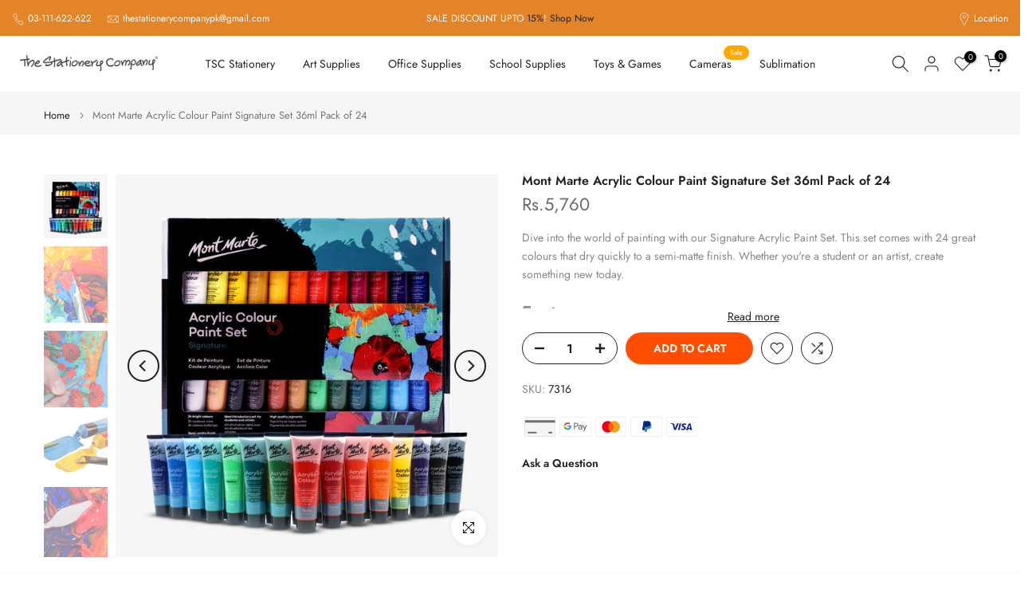

--- FILE ---
content_type: text/html; charset=utf-8
request_url: https://www.thestationerycompany.pk/?section_id=mini_cart
body_size: 3839
content:
<div id="shopify-section-mini_cart" class="shopify-section"><link href="//www.thestationerycompany.pk/cdn/shop/t/10/assets/button-style.css?v=14170491694111950561746342917" rel="stylesheet" type="text/css" media="all" />
<link href="//www.thestationerycompany.pk/cdn/shop/t/10/assets/custom-effect.css?v=95852894293946033061746342917" rel="stylesheet" media="print" onload="this.media='all'"><svg class="t4s-d-none">
<symbol id="icon-cart-remove" viewBox="0 0 24 24" stroke="currentColor" fill="none" stroke-linecap="round" stroke-linejoin="round">
  <polyline points="3 6 5 6 21 6"></polyline><path d="M19 6v14a2 2 0 0 1-2 2H7a2 2 0 0 1-2-2V6m3 0V4a2 2 0 0 1 2-2h4a2 2 0 0 1 2 2v2"></path><line x1="10" y1="11" x2="10" y2="17"></line><line x1="14" y1="11" x2="14" y2="17"></line>
</symbol>
<symbol id="icon-cart-edit" viewBox="0 0 24 24" stroke="currentColor" fill="none" stroke-linecap="round" stroke-linejoin="round">
  <path d="M11 4H4a2 2 0 0 0-2 2v14a2 2 0 0 0 2 2h14a2 2 0 0 0 2-2v-7"></path><path d="M18.5 2.5a2.121 2.121 0 0 1 3 3L12 15l-4 1 1-4 9.5-9.5z"></path>
</symbol>
<symbol id="icon-cart-tag" viewBox="0 0 448 512">
  <path d="M48 32H197.5C214.5 32 230.7 38.74 242.7 50.75L418.7 226.7C443.7 251.7 443.7 292.3 418.7 317.3L285.3 450.7C260.3 475.7 219.7 475.7 194.7 450.7L18.75 274.7C6.743 262.7 0 246.5 0 229.5V80C0 53.49 21.49 32 48 32L48 32zM112 176C129.7 176 144 161.7 144 144C144 126.3 129.7 112 112 112C94.33 112 80 126.3 80 144C80 161.7 94.33 176 112 176z"/>
</symbol>
<symbol id="icon-cart-spinner" viewBox="0 0 66 66">
  <circle class="t4s-path" fill="none" stroke-width="6" cx="33" cy="33" r="30"></circle>
</symbol>
<symbol id="icon-cart-check" viewBox="0 0 448 512">
  <path d="M443.3 100.7C449.6 106.9 449.6 117.1 443.3 123.3L171.3 395.3C165.1 401.6 154.9 401.6 148.7 395.3L4.686 251.3C-1.562 245.1-1.562 234.9 4.686 228.7C10.93 222.4 21.06 222.4 27.31 228.7L160 361.4L420.7 100.7C426.9 94.44 437.1 94.44 443.3 100.7H443.3z"/>
</symbol>
<symbol id="icon-cart-selected" viewBox="0 0 24 24">
<path d="M9 20l-7-7 3-3 4 4L19 4l3 3z"></path>
</symbol>
</svg><div class="t4s-drawer__header"><span>Shopping cart</span><button class="t4s-drawer__close" data-drawer-close aria-label="Close Cart"><svg class="t4s-iconsvg-close" role="presentation" viewBox="0 0 16 14"><path d="M15 0L1 14m14 0L1 0" stroke="currentColor" fill="none" fill-rule="evenodd"></path></svg></button></div><form action="/cart" method="post" novalidate class="t4s-drawer__wrap">
      <input type="hidden" data-cart-attr-rm name="attributes[collection_items_per_row]" value=""><input type="hidden" data-cart-discount name="discount" value=""><div class="t4s-drawer__main">
      <div data-t4s-scroll-me class="t4s-drawer__scroll t4s-current-scrollbar">
         <div class="t4s-cookie-message t4s-dn">Enable cookies to use the shopping cart</div><div data-cart-items class="t4s-mini_cart__items t4s_ratioadapt t4s-product"><style>
                  #t4s-mini_cart .t4s-drawer__bottom {
                      opacity: 0;
                      -webkit-transform: translateY(45px);
                      transform: translateY(45px);
                      -webkit-transition: opacity .25s cubic-bezier(.25,.46,.45,.94),-webkit-transform .25s cubic-bezier(.25,.46,.45,.94);
                      transition: opacity .25s cubic-bezier(.25,.46,.45,.94),transform .25s cubic-bezier(.25,.46,.45,.94),-webkit-transform .25s cubic-bezier(.25,.46,.45,.94);
                   }
               </style> 
               <div class="t4s-mini_cart__emty">
                  <svg id="icon-cart-emty" widht="50" height="50" xmlns="http://www.w3.org/2000/svg" viewBox="0 0 576 512"><path d="M263.4 103.4C269.7 97.18 279.8 97.18 286.1 103.4L320 137.4L353.9 103.4C360.2 97.18 370.3 97.18 376.6 103.4C382.8 109.7 382.8 119.8 376.6 126.1L342.6 160L376.6 193.9C382.8 200.2 382.8 210.3 376.6 216.6C370.3 222.8 360.2 222.8 353.9 216.6L320 182.6L286.1 216.6C279.8 222.8 269.7 222.8 263.4 216.6C257.2 210.3 257.2 200.2 263.4 193.9L297.4 160L263.4 126.1C257.2 119.8 257.2 109.7 263.4 103.4zM80 0C87.47 0 93.95 5.17 95.6 12.45L100 32H541.8C562.1 32 578.3 52.25 572.6 72.66L518.6 264.7C514.7 278.5 502.1 288 487.8 288H158.2L172.8 352H496C504.8 352 512 359.2 512 368C512 376.8 504.8 384 496 384H160C152.5 384 146.1 378.8 144.4 371.5L67.23 32H16C7.164 32 0 24.84 0 16C0 7.164 7.164 0 16 0H80zM107.3 64L150.1 256H487.8L541.8 64H107.3zM128 456C128 425.1 153.1 400 184 400C214.9 400 240 425.1 240 456C240 486.9 214.9 512 184 512C153.1 512 128 486.9 128 456zM184 480C197.3 480 208 469.3 208 456C208 442.7 197.3 432 184 432C170.7 432 160 442.7 160 456C160 469.3 170.7 480 184 480zM512 456C512 486.9 486.9 512 456 512C425.1 512 400 486.9 400 456C400 425.1 425.1 400 456 400C486.9 400 512 425.1 512 456zM456 432C442.7 432 432 442.7 432 456C432 469.3 442.7 480 456 480C469.3 480 480 469.3 480 456C480 442.7 469.3 432 456 432z"/></svg>
                  <p>Your cart is empty.</p><p class="t4s-return-to-shop"><a data-loading-bar class="t4s-btn-cart__emty t4s-btn t4s-btn-base t4s-btn-style-default t4s-btn-color-primary t4s-btn-effect-fade t4s-justify-content-center t4s-truncate" href="/collections/all">Return To Shop</a></p></div></div><div data-cart-tools class="t4s-when-cart-emty t4s-mini_cart__tool t4s-mini_cart__tool_icon t4s-text-center"><div data-tooltip="top" title="Add Order Note" data-cart-tool_action data-id="note" class="mini_cart_tool_btn is--note is--addNote ">
          <svg xmlns="http://www.w3.org/2000/svg" viewBox="0 0 32 32"><path d="M 16 3 C 14.742188 3 13.847656 3.890625 13.40625 5 L 6 5 L 6 28 L 26 28 L 26 5 L 18.59375 5 C 18.152344 3.890625 17.257813 3 16 3 Z M 16 5 C 16.554688 5 17 5.445313 17 6 L 17 7 L 20 7 L 20 9 L 12 9 L 12 7 L 15 7 L 15 6 C 15 5.445313 15.445313 5 16 5 Z M 8 7 L 10 7 L 10 11 L 22 11 L 22 7 L 24 7 L 24 26 L 8 26 Z"/></svg>
         </div>
         <div data-tooltip="top" title="Edit Order Note" data-cart-tool_action data-id="note" class="mini_cart_tool_btn is--note is--editNote t4s-d-none">
          <svg xmlns="http://www.w3.org/2000/svg" viewBox="0 0 32 32"><path d="M 16 2 C 14.74 2 13.850156 2.89 13.410156 4 L 5 4 L 5 29 L 27 29 L 27 4 L 18.589844 4 C 18.149844 2.89 17.26 2 16 2 z M 16 4 C 16.55 4 17 4.45 17 5 L 17 6 L 20 6 L 20 8 L 12 8 L 12 6 L 15 6 L 15 5 C 15 4.45 15.45 4 16 4 z M 7 6 L 10 6 L 10 10 L 22 10 L 22 6 L 25 6 L 25 27 L 7 27 L 7 6 z M 9 13 L 9 15 L 11 15 L 11 13 L 9 13 z M 13 13 L 13 15 L 23 15 L 23 13 L 13 13 z M 9 17 L 9 19 L 11 19 L 11 17 L 9 17 z M 13 17 L 13 19 L 23 19 L 23 17 L 13 17 z M 9 21 L 9 23 L 11 23 L 11 21 L 9 21 z M 13 21 L 13 23 L 23 23 L 23 21 L 13 21 z"/></svg>
        </div><div data-tooltip="top" title="Estimate" data-cart-tool_action data-id="rates" class="mini_cart_tool_btn is--rates"><svg xmlns="http://www.w3.org/2000/svg" viewBox="0 0 32 32"><path d="M 1 4 L 1 25 L 4.15625 25 C 4.601563 26.71875 6.148438 28 8 28 C 9.851563 28 11.398438 26.71875 11.84375 25 L 20.15625 25 C 20.601563 26.71875 22.148438 28 24 28 C 25.851563 28 27.398438 26.71875 27.84375 25 L 31 25 L 31 14.59375 L 30.71875 14.28125 L 24.71875 8.28125 L 24.40625 8 L 19 8 L 19 4 Z M 3 6 L 17 6 L 17 23 L 11.84375 23 C 11.398438 21.28125 9.851563 20 8 20 C 6.148438 20 4.601563 21.28125 4.15625 23 L 3 23 Z M 19 10 L 23.5625 10 L 29 15.4375 L 29 23 L 27.84375 23 C 27.398438 21.28125 25.851563 20 24 20 C 22.148438 20 20.601563 21.28125 20.15625 23 L 19 23 Z M 8 22 C 9.117188 22 10 22.882813 10 24 C 10 25.117188 9.117188 26 8 26 C 6.882813 26 6 25.117188 6 24 C 6 22.882813 6.882813 22 8 22 Z M 24 22 C 25.117188 22 26 22.882813 26 24 C 26 25.117188 25.117188 26 24 26 C 22.882813 26 22 25.117188 22 24 C 22 22.882813 22.882813 22 24 22 Z"/></svg></div><div data-tooltip="top" title="Add A Coupon" data-cart-tool_action data-id="discount" class="mini_cart_tool_btn is--discount"><svg xmlns="http://www.w3.org/2000/svg" viewBox="0 0 32 32"><path d="M 16 5 L 15.6875 5.28125 L 4.28125 16.8125 L 3.59375 17.5 L 4.28125 18.21875 L 13.78125 27.71875 L 14.5 28.40625 L 15.1875 27.71875 L 26.71875 16.3125 L 27 16 L 27 5 Z M 16.84375 7 L 25 7 L 25 15.15625 L 14.5 25.59375 L 6.40625 17.5 Z M 22 9 C 21.449219 9 21 9.449219 21 10 C 21 10.550781 21.449219 11 22 11 C 22.550781 11 23 10.550781 23 10 C 23 9.449219 22.550781 9 22 9 Z"/></svg></div></div><div class="t4s-when-cart-emty" data-cart-upsell-options='{ "baseurl":"/recommendations/products", "limit":5, "product_id":19041994, "section_id": "mini_cart_upsell" }'></div></div>
      </div>
      <div class="t4s-drawer__bottom">
         <div data-cart-discounts></div><div class="t4s-cart-total t4s-row t4s-gx-5 t4s-gy-0 t4s-align-items-center t4s-justify-content-between" >
                     <div class="t4s-col-auto"><strong>Subtotal:</strong></div>
                     <div data-cart-prices class="t4s-col-auto t4s-text-right"><div class="t4s-cart__totalPrice"><span class=money>Rs.0 PKR</span></div>
                     </div>
                  </div><p class="t4s-cart__tax" >Taxes and shipping calculated at checkout
</p><a  href="/cart" data-loading-bar class="t4s-btn__cart t4s-btn t4s-btn-base t4s-btn-style-default t4s-btn-color-custom2 t4s-btn-effect-default t4s-w-100 t4s-justify-content-center t4s-truncate">View cart </a><button  type="submit" data-loading-bar data-confirm="ck_lumise" name="checkout" class="t4s-btn__checkout t4s-btn t4s-btn-base t4s-btn-style-default t4s-btn-color-primary t4s-btn-effect-default t4s-w-100 t4s-justify-content-center t4s-truncate">Check Out </button>
<div class="t4s-cat__imgtrust"  style="display: flex;flex-wrap: wrap;gap: 10px;justify-content: center;"><img src="//www.thestationerycompany.pk/cdn/shopifycloud/storefront/assets/payment_icons/amazon-ec9fb491.svg" alt="amazon payments" height="30"  width="" loading="lazy" style="height:30px"><img src="//www.thestationerycompany.pk/cdn/shopifycloud/storefront/assets/payment_icons/master-54b5a7ce.svg" alt="master" height="30"  width="" loading="lazy" style="height:30px"><img src="//www.thestationerycompany.pk/cdn/shopifycloud/storefront/assets/payment_icons/paypal-a7c68b85.svg" alt="paypal" height="30"  width="" loading="lazy" style="height:30px"><img src="//www.thestationerycompany.pk/cdn/shopifycloud/storefront/assets/payment_icons/sofort-c4398423.svg" alt="sofort" height="30"  width="" loading="lazy" style="height:30px"><img src="//www.thestationerycompany.pk/cdn/shopifycloud/storefront/assets/payment_icons/visa-65d650f7.svg" alt="visa" height="30"  width="" loading="lazy" style="height:30px"></div>
                  </div>
   </form><div class="t4s-mini_cart-tool__content is--note t4s-pe-none">             
      <label for="CartSpecialInstructions" class="t4s-d-block"><span class="t4s-txt_add_note ">Add Order Note</span><span class="t4s-txt_edit_note t4s-d-none">Edit Order Note</span></label>
      <textarea name="note" data-opend-focus id="CartSpecialInstructions" placeholder="How can we help you?"></textarea>
      <p><button type="button" data-cart-tool_close class="t4s-mini_cart-tool__primary">Save</button></p>
      <p><button type="button" data-cart-tool_close class="t4s-mini_cart-tool__back">Cancel</button></p>
   </div><div class="t4s-mini_cart-tool__content is--rates t4s-pe-none">
      <div class="t4s-mini_cart-tool__wrap" data-estimate-shipping-wrap data-id="mini_cart">
        <span class="t4s-mini_cart-tool__text">Estimate shipping</span>
          <div class="t4s-field">
            <label for="ShippingCountry_mini_cart">Country</label>
            <select id="ShippingCountry_mini_cart" name="country" data-default="United States"><option value="Pakistan" data-provinces="[]">Pakistan</option></select>
          </div>
          <div class="t4s-field" id="ShippingProvinceContainer_mini_cart" style="display:none">
            <label for="ShippingProvince_mini_cart" id="address_province_label">Province</label>
            <select id="ShippingProvince_mini_cart" name="province" data-default=""></select>
          </div>  
          <div class="t4s-field">
            <label for="ShippingZip_mini_cart">Zip code</label>
            <input type="text" data-opend-focus id="ShippingZip_mini_cart" name="zip" value=""/>
          </div>
          <div class="t4s-field">
            <button data-action="estimate-shipping" type="button" class="t4s-get__rates t4s-mini_cart-tool__primary t4s-btn-loading__svg"> 
                 <span class="t4s-btn-atc_text">Estimate</span>
                 <div class="t4s-loading__spinner t4s-dn">
                     <svg  width="16" height="16" aria-hidden="true" focusable="false" role="presentation" class="t4s-svg__spinner" viewBox="0 0 66 66" xmlns="http://www.w3.org/2000/svg"><circle class="t4s-path" fill="none" stroke-width="6" cx="33" cy="33" r="30"></circle></svg>
                 </div>  
            </button>
          </div>
          <div class="t4s-field">
            <button type="button" data-cart-tool_close class="t4s-mini_cart-tool__back">Cancel</button>
          </div>
          <div data-response-rates class="t4s-response__rates"></div>
          <template data-lang-rates class="t4s-d-none">
           {
             "multiple_rates": "We found [number_of_rates] shipping rates available for [address], starting at [rate].",
             "one_rate": "We found one shipping rate available for [address].",
             "no_rates": "Sorry, we do not ship to this destination.",
             "rate_value": "[rate_title] at [rate]",
             "errors": "There are some errors:"
           }
          </template> 
      </div>
   </div><div class="t4s-mini_cart-tool__content is--discount t4s-pe-none">
     <div class="t4s-mini_cart-tool__wrap">
        <span class="t4s-mini_cart-tool__text">Add A Coupon</span>
        <p>Coupon code will work on checkout page</p>
        <div class="t4s-field">
          <input type="text" data-opend-focus data-name="discount" id="CartDiscountcode" value placeholder="Coupon code">
        </div>
        <div class="t4s-field">
          <button type="button" data-action="save-discountcode" data-cart-tool_close class="t4s-mini_cart-tool__primary">Save</button>
        </div>
        <div class="t4s-field">
          <button type="button" data-cart-tool_close class="t4s-mini_cart-tool__back">Cancel</button>
        </div>
     </div>
   </div></div>

--- FILE ---
content_type: text/html; charset=utf-8
request_url: https://www.thestationerycompany.pk/?section_id=search-hidden
body_size: 4109
content:
<div id="shopify-section-search-hidden" class="shopify-section"><div class="t4s-drawer__header">
    <span class="is--login" aria-hidden="false">Search Our Site</span>
    <button class="t4s-drawer__close" data-drawer-close aria-label="Close Search"><svg class="t4s-iconsvg-close" role="presentation" viewBox="0 0 16 14"><path d="M15 0L1 14m14 0L1 0" stroke="currentColor" fill="none" fill-rule="evenodd"></path></svg></button>
  </div>
  <form data-frm-search action="/search" method="get" class="t4s-mini-search__frm t4s-pr" role="search"><div data-cat-search class="t4s-mini-search__cat">
        <select data-name="product_type">
          <option value="*">All Categories</option><option value="Acrylic">Acrylic</option><option value="Acrylic Color">Acrylic Color</option><option value="Acrylic Ink">Acrylic Ink</option><option value="Acrylic Inks">Acrylic Inks</option><option value="Acrylic Jar">Acrylic Jar</option><option value="Acrylic Jars">Acrylic Jars</option><option value="Acrylic Kit">Acrylic Kit</option><option value="acrylic marker">acrylic marker</option><option value="Acrylic medium">Acrylic medium</option><option value="Acrylic Neon Glow Paint">Acrylic Neon Glow Paint</option><option value="Acrylic Pad">Acrylic Pad</option><option value="Acrylic Paint">Acrylic Paint</option><option value="Acrylic Paints">Acrylic Paints</option><option value="Acrylic tube">Acrylic tube</option><option value="Acrylics">Acrylics</option><option value="Acrylics Paint">Acrylics Paint</option><option value="Activity toy">Activity toy</option><option value="Air Dry">Air Dry</option><option value="air dry clay">air dry clay</option><option value="Air Pump">Air Pump</option><option value="Alcohol Ink">Alcohol Ink</option><option value="Alkyd Flow Medium">Alkyd Flow Medium</option><option value="Alphabet toys">Alphabet toys</option><option value="Animal Toy">Animal Toy</option><option value="Art & Craft Paint">Art & Craft Paint</option><option value="art accessories">art accessories</option><option value="Art Box">Art Box</option><option value="Art brushes">Art brushes</option><option value="Art Case">Art Case</option><option value="Art Eraser">Art Eraser</option><option value="Art Glue">Art Glue</option><option value="Art Ink">Art Ink</option><option value="art marker">art marker</option><option value="art pencil">art pencil</option><option value="Art pencils">Art pencils</option><option value="Art Set">Art Set</option><option value="art sheet">art sheet</option><option value="art stationery set">art stationery set</option><option value="Art Supplies">Art Supplies</option><option value="Artists Thinner">Artists Thinner</option><option value="Badge Holder">Badge Holder</option><option value="bag">bag</option><option value="Bags For Girls">Bags For Girls</option><option value="Ball Pen">Ball Pen</option><option value="Ball Point">Ball Point</option><option value="Ballpen">Ballpen</option><option value="Ballpoint Pen">Ballpoint Pen</option><option value="Barbie">Barbie</option><option value="Batteries">Batteries</option><option value="Binder Clip">Binder Clip</option><option value="Binder Clips">Binder Clips</option><option value="Blade">Blade</option><option value="Blade Tool">Blade Tool</option><option value="Blades">Blades</option><option value="Blaster">Blaster</option><option value="Blaster Gun">Blaster Gun</option><option value="Blender">Blender</option><option value="Blending Pencil">Blending Pencil</option><option value="blending set">blending set</option><option value="Blending Sticks">Blending Sticks</option><option value="Blending Stump">Blending Stump</option><option value="Blister Card">Blister Card</option><option value="Blocks">Blocks</option><option value="Board Game">Board Game</option><option value="Brief Case">Brief Case</option><option value="Brush">Brush</option><option value="Brush Box">Brush Box</option><option value="Brush Markers">Brush Markers</option><option value="Brush Pen">Brush Pen</option><option value="Brush Roll">Brush Roll</option><option value="Brush Set">Brush Set</option><option value="Brushes">Brushes</option><option value="Building Toy">Building Toy</option><option value="bullet journal">bullet journal</option><option value="Button Remote">Button Remote</option><option value="Calculator">Calculator</option><option value="Calligraphy">Calligraphy</option><option value="Calligraphy accessories">Calligraphy accessories</option><option value="Calligraphy Drawing Ink">Calligraphy Drawing Ink</option><option value="Calligraphy Ink">Calligraphy Ink</option><option value="Calligraphy Kit">Calligraphy Kit</option><option value="Calligraphy Marker">Calligraphy Marker</option><option value="calligraphy Nib">calligraphy Nib</option><option value="Calligraphy Nib Set">Calligraphy Nib Set</option><option value="Calligraphy Nibs Set">Calligraphy Nibs Set</option><option value="Calligraphy pad">Calligraphy pad</option><option value="Calligraphy Pen">Calligraphy Pen</option><option value="Calligraphy Set">Calligraphy Set</option><option value="Camera">Camera</option><option value="canvas">canvas</option><option value="Canvas Pad">Canvas Pad</option><option value="canvas painting">canvas painting</option><option value="Canvas Roll">Canvas Roll</option><option value="Canvas Sheet">Canvas Sheet</option><option value="Car Toy">Car Toy</option><option value="Card Holder">Card Holder</option><option value="Card reader">Card reader</option><option value="Carry Box">Carry Box</option><option value="Cars toy">Cars toy</option><option value="Ceramic Paint">Ceramic Paint</option><option value="CHALK WHITE">CHALK WHITE</option><option value="Charcoal">Charcoal</option><option value="Charcoal Chalk">Charcoal Chalk</option><option value="Charcoal Graphite">Charcoal Graphite</option><option value="Charcoal Pencil">Charcoal Pencil</option><option value="Charcoal Pencil Kit">Charcoal Pencil Kit</option><option value="Charcoal Pencils">Charcoal Pencils</option><option value="charcoal Powder">charcoal Powder</option><option value="Charcoal Set">Charcoal Set</option><option value="Charcoal Sticks">Charcoal Sticks</option><option value="Checking Pencil">Checking Pencil</option><option value="Clay">Clay</option><option value="Clay Dough">Clay Dough</option><option value="Clay tool">Clay tool</option><option value="Clay Tools">Clay Tools</option><option value="Clings">Clings</option><option value="Clip Board">Clip Board</option><option value="clipboard">clipboard</option><option value="Color">Color</option><option value="Color Marker">Color Marker</option><option value="Color Mixing Palette">Color Mixing Palette</option><option value="Color Palette">Color Palette</option><option value="color pen">color pen</option><option value="color pencil">color pencil</option><option value="Colored Pencil">Colored Pencil</option><option value="Colour Marker">Colour Marker</option><option value="Colour Pencil">Colour Pencil</option><option value="Compass">Compass</option><option value="Compressed Charcoal">Compressed Charcoal</option><option value="Correction Fluid">Correction Fluid</option><option value="Correction Pen">Correction Pen</option><option value="Correction Tape">Correction Tape</option><option value="craft cutter">craft cutter</option><option value="Craft Dough">Craft Dough</option><option value="Craft Kit">Craft Kit</option><option value="Craft Knife">Craft Knife</option><option value="Craft Roller">Craft Roller</option><option value="Craft Sheet">Craft Sheet</option><option value="craft supplies">craft supplies</option><option value="Crayon">Crayon</option><option value="Crayons">Crayons</option><option value="cute ballpoint pen">cute ballpoint pen</option><option value="Cute Envelope">Cute Envelope</option><option value="Cute Envelops">Cute Envelops</option><option value="Cutter">Cutter</option><option value="Cutters & Knives">Cutters & Knives</option><option value="Cutting Machines">Cutting Machines</option><option value="Cutting Mat">Cutting Mat</option><option value="daily planner">daily planner</option><option value="Degree Pencil">Degree Pencil</option><option value="Desk Organizer">Desk Organizer</option><option value="Desk Organizers">Desk Organizers</option><option value="Desk Pen Stand">Desk Pen Stand</option><option value="detailing brush">detailing brush</option><option value="diary">diary</option><option value="Dip Pen Set">Dip Pen Set</option><option value="doll">doll</option><option value="Dolls">Dolls</option><option value="DOUGH SET">DOUGH SET</option><option value="Drawing Ballpoint Pen">Drawing Ballpoint Pen</option><option value="Drawing Board">Drawing Board</option><option value="Drawing Ink">Drawing Ink</option><option value="Drawing Kit">Drawing Kit</option><option value="Drawing Marker">Drawing Marker</option><option value="Drawing Pad">Drawing Pad</option><option value="Drawing Paper">Drawing Paper</option><option value="drawing pen">drawing pen</option><option value="Drawing Pencil">Drawing Pencil</option><option value="Drawing Set">Drawing Set</option><option value="drawing watercolor marker">drawing watercolor marker</option><option value="Dry Erase Marker">Dry Erase Marker</option><option value="Dual Marker">Dual Marker</option><option value="Easel">Easel</option><option value="Educational Toy">Educational Toy</option><option value="Educational Toys">Educational Toys</option><option value="ELECTRIC Car">ELECTRIC Car</option><option value="Electric Eraser">Electric Eraser</option><option value="Emboss Kit">Emboss Kit</option><option value="Enamel Pin">Enamel Pin</option><option value="Envelopes">Envelopes</option><option value="epoxy">epoxy</option><option value="Eraser">Eraser</option><option value="Eraser Pen">Eraser Pen</option><option value="Erasers">Erasers</option><option value="Erasers & Correction">Erasers & Correction</option><option value="Expanding File">Expanding File</option><option value="Fabric Marker">Fabric Marker</option><option value="fabric paint">fabric paint</option><option value="Fabric Paints">Fabric Paints</option><option value="Face paint">Face paint</option><option value="Fancy Pen">Fancy Pen</option><option value="Felt Pen">Felt Pen</option><option value="Fibertip Pen">Fibertip Pen</option><option value="File Bag">File Bag</option><option value="fineliner">fineliner</option><option value="Fineliner Color Pen">Fineliner Color Pen</option><option value="Fineliner Markers">Fineliner Markers</option><option value="Fineliner Pen">Fineliner Pen</option><option value="Fineliners">Fineliners</option><option value="Finger Wet">Finger Wet</option><option value="Finger Wetter">Finger Wetter</option><option value="fixative">fixative</option><option value="fixative Spray">fixative Spray</option><option value="Fixative Spray Bottles">Fixative Spray Bottles</option><option value="Flash lights">Flash lights</option><option value="Flat Brush">Flat Brush</option><option value="Flat Paint Brush">Flat Paint Brush</option><option value="Foil Paper">Foil Paper</option><option value="Fountain Pen">Fountain Pen</option><option value="Game Toy">Game Toy</option><option value="Gel Ball Pen">Gel Ball Pen</option><option value="Gel Pen">Gel Pen</option><option value="Gelly Roll Pen">Gelly Roll Pen</option><option value="Geometry Box">Geometry Box</option><option value="Geometry Set">Geometry Set</option><option value="Gesso">Gesso</option><option value="Gift Bag">Gift Bag</option><option value="Gimbal">Gimbal</option><option value="Glass Magnifier">Glass Magnifier</option><option value="Glass Paint">Glass Paint</option><option value="Glass Paints">Glass Paints</option><option value="Glitter Glue">Glitter Glue</option><option value="Gloss Varnish">Gloss Varnish</option><option value="glow in the dark">glow in the dark</option><option value="Glue">Glue</option><option value="glue pen">glue pen</option><option value="Glue Stick">Glue Stick</option><option value="Gouache Paint">Gouache Paint</option><option value="Gouache Watercolor">Gouache Watercolor</option><option value="Graduate Acrylic">Graduate Acrylic</option><option value="Graphite Charcoal">Graphite Charcoal</option><option value="graphite color pencil">graphite color pencil</option><option value="Graphite Pencil">Graphite Pencil</option><option value="graphite Pencils">graphite Pencils</option><option value="graphite Powder">graphite Powder</option><option value="Grid Notebook">Grid Notebook</option><option value="Half Pan">Half Pan</option><option value="hard pastel">hard pastel</option><option value="Hb Pencils">Hb Pencils</option><option value="Highlighter">Highlighter</option><option value="Highlighters">Highlighters</option><option value="Hole Punch">Hole Punch</option><option value="Ice Cream Sticks">Ice Cream Sticks</option><option value="Id card">Id card</option><option value="indian ink">indian ink</option><option value="Ink">Ink</option><option value="Ink Bottle">Ink Bottle</option><option value="Ink Cartridge">Ink Cartridge</option><option value="Ink Corrector">Ink Corrector</option><option value="Ink Pens">Ink Pens</option><option value="Ink Remover">Ink Remover</option><option value="instant film">instant film</option><option value="invisible Tape">invisible Tape</option><option value="Journal">Journal</option><option value="Journal Notebook">Journal Notebook</option><option value="Journals">Journals</option><option value="Journals Notebook">Journals Notebook</option><option value="Jute Rope">Jute Rope</option><option value="Kids Colors">Kids Colors</option><option value="kids Paint">kids Paint</option><option value="kids toy">kids toy</option><option value="Kitchen Set">Kitchen Set</option><option value="Kitchen Sets">Kitchen Sets</option><option value="Kneadable Art Eraser">Kneadable Art Eraser</option><option value="Kneadable Eraser">Kneadable Eraser</option><option value="Kneaded Eraser">Kneaded Eraser</option><option value="lamination paper">lamination paper</option><option value="Laminator">Laminator</option><option value="lead Pencil">lead Pencil</option><option value="Lead Pencils">Lead Pencils</option><option value="Leaf">Leaf</option><option value="Learning Toy">Learning Toy</option><option value="LED">LED</option><option value="LED light">LED light</option><option value="Light Box">Light Box</option><option value="Lighting">Lighting</option><option value="Linseed Oil">Linseed Oil</option><option value="Liquid Glue">Liquid Glue</option><option value="Magnifier">Magnifier</option><option value="Magnifying Glass">Magnifying Glass</option><option value="Marker">Marker</option><option value="marker ink">marker ink</option><option value="MARKER SET">MARKER SET</option><option value="Markers">Markers</option><option value="Markers Set">Markers Set</option><option value="marking pen marker">marking pen marker</option><option value="masking fluid">masking fluid</option><option value="Matt Varnish">Matt Varnish</option><option value="Measure Tap">Measure Tap</option><option value="Mechanical Pencil">Mechanical Pencil</option><option value="Mechanical Pencil Lead">Mechanical Pencil Lead</option><option value="Mediums">Mediums</option><option value="Metallic Color Pencil">Metallic Color Pencil</option><option value="Metallic Gel Pen">Metallic Gel Pen</option><option value="Metallic Marker">Metallic Marker</option><option value="metallic watercolor">metallic watercolor</option><option value="Micron Fineliner Pen">Micron Fineliner Pen</option><option value="Microphone">Microphone</option><option value="Microphones">Microphones</option><option value="Mix Brush Set">Mix Brush Set</option><option value="Mixing Wheel">Mixing Wheel</option><option value="model sheet">model sheet</option><option value="Modeling Clay">Modeling Clay</option><option value="Modelling Clay">Modelling Clay</option><option value="Musical Toy">Musical Toy</option><option value="Natural Sponge">Natural Sponge</option><option value="Neon Acrylic Glow Color">Neon Acrylic Glow Color</option><option value="Nib Holder">Nib Holder</option><option value="Notebook">Notebook</option><option value="Notebooks">Notebooks</option><option value="Notepad">Notepad</option><option value="Nouvel Carre Pastel">Nouvel Carre Pastel</option><option value="Numbering Machine">Numbering Machine</option><option value="oil color">oil color</option><option value="Oil Colors">Oil Colors</option><option value="Oil Medium">Oil Medium</option><option value="Oil Pad">Oil Pad</option><option value="oil paint">oil paint</option><option value="Oil Painting Kit">Oil Painting Kit</option><option value="Oil Painting Medium">Oil Painting Medium</option><option value="Oil Paints">Oil Paints</option><option value="Oil Pastel">Oil Pastel</option><option value="Oil Pastels">Oil Pastels</option><option value="oval shape canvas">oval shape canvas</option><option value="Pad Set">Pad Set</option><option value="paint">paint</option><option value="Paint Brushes">Paint Brushes</option><option value="paint marker">paint marker</option><option value="Paint Mixing Palette">Paint Mixing Palette</option><option value="paint Palette">paint Palette</option><option value="Paint Roller">Paint Roller</option><option value="painting accessories">painting accessories</option><option value="Painting Canvas">Painting Canvas</option><option value="Painting Tools">Painting Tools</option><option value="Palette">Palette</option><option value="Palette Knives">Palette Knives</option><option value="Palettes">Palettes</option><option value="Paper Clip">Paper Clip</option><option value="Paper Cutter">Paper Cutter</option><option value="Paper Cutter Blade">Paper Cutter Blade</option><option value="Paper Pads">Paper Pads</option><option value="Pastel">Pastel</option><option value="Pastel Color Pencil">Pastel Color Pencil</option><option value="Pastel Pad">Pastel Pad</option><option value="Pen">Pen</option><option value="Pen Cutter">Pen Cutter</option><option value="Pen Holder">Pen Holder</option><option value="Pen Ink">Pen Ink</option><option value="Pen Stand">Pen Stand</option><option value="Pencil">Pencil</option><option value="Pencil Box">Pencil Box</option><option value="pencil case">pencil case</option><option value="Pencil holder">Pencil holder</option><option value="Pencil Lead">Pencil Lead</option><option value="Pencils">Pencils</option><option value="Pencils Set">Pencils Set</option><option value="Permanent Marker">Permanent Marker</option><option value="Phool">Phool</option><option value="photo album">photo album</option><option value="photo paper">photo paper</option><option value="photographic light">photographic light</option><option value="Picture Varnish">Picture Varnish</option><option value="Pigma Micron Fineliner Pen">Pigma Micron Fineliner Pen</option><option value="Pigment Liner">Pigment Liner</option><option value="Planner">Planner</option><option value="Plate Brush">Plate Brush</option><option value="Pointer">Pointer</option><option value="Pointer Pen">Pointer Pen</option><option value="Polymer Clay">Polymer Clay</option><option value="Pool Cleaner">Pool Cleaner</option><option value="Pool Covers">Pool Covers</option><option value="pool light">pool light</option><option value="Pool Set">Pool Set</option><option value="Poster Color">Poster Color</option><option value="Poster Color Paint">Poster Color Paint</option><option value="Poster Colors">Poster Colors</option><option value="Poster Colour">Poster Colour</option><option value="Pouch">Pouch</option><option value="Pouring Mediums">Pouring Mediums</option><option value="printer">printer</option><option value="Printing Ink">Printing Ink</option><option value="Punch">Punch</option><option value="Puncher">Puncher</option><option value="Push Pin">Push Pin</option><option value="puzzle">puzzle</option><option value="puzzle toys">puzzle toys</option><option value="Qalam Marker">Qalam Marker</option><option value="Reed Pen">Reed Pen</option><option value="Refill Lead">Refill Lead</option><option value="Retouching Varnish">Retouching Varnish</option><option value="Roll Up">Roll Up</option><option value="Roller Pen">Roller Pen</option><option value="round canvas">round canvas</option><option value="Rulers">Rulers</option><option value="scale">scale</option><option value="Scale Ruler">Scale Ruler</option><option value="Scissor">Scissor</option><option value="Scissors">Scissors</option><option value="SDHC">SDHC</option><option value="Sealing machine">Sealing machine</option><option value="Sharpener">Sharpener</option><option value="Sharpeners">Sharpeners</option><option value="sheet holder">sheet holder</option><option value="Sidewalk Chalk">Sidewalk Chalk</option><option value="Silk Paint">Silk Paint</option><option value="Sketch & Drawing Pad">Sketch & Drawing Pad</option><option value="Sketch Book">Sketch Book</option><option value="sketch kit">sketch kit</option><option value="Sketch Liner">Sketch Liner</option><option value="Sketch Pad">Sketch Pad</option><option value="sketch pencil">sketch pencil</option><option value="Sketch Pencils">Sketch Pencils</option><option value="Sketch Spray Fixative">Sketch Spray Fixative</option><option value="Sketchbook">Sketchbook</option><option value="Sketchbooks">Sketchbooks</option><option value="Sketching Kit">Sketching Kit</option><option value="Sketching pad">Sketching pad</option><option value="Sketching Pencil">Sketching Pencil</option><option value="Soft Pastel">Soft Pastel</option><option value="Soft Pastels">Soft Pastels</option><option value="sponge">sponge</option><option value="Stain Marker">Stain Marker</option><option value="Staple Pins">Staple Pins</option><option value="Stapler">Stapler</option><option value="Staples">Staples</option><option value="Stationery Set">Stationery Set</option><option value="Stationery Tape">Stationery Tape</option><option value="Stencil">Stencil</option><option value="Stencil Brush">Stencil Brush</option><option value="Stick">Stick</option><option value="Sticker Set">Sticker Set</option><option value="Sticky Flag">Sticky Flag</option><option value="Sticky Note">Sticky Note</option><option value="Sticky Notes">Sticky Notes</option><option value="Sticky Notes Sheets">Sticky Notes Sheets</option><option value="Student Kit">Student Kit</option><option value="Surface Skimmer">Surface Skimmer</option><option value="Swim Glasses">Swim Glasses</option><option value="Swim pool">Swim pool</option><option value="Swim Tube">Swim Tube</option><option value="Swimming Pool">Swimming Pool</option><option value="System 3 Screen">System 3 Screen</option><option value="Table Pen">Table Pen</option><option value="Tape">Tape</option><option value="Tape Dispenser">Tape Dispenser</option><option value="Texture Paste">Texture Paste</option><option value="Thinner">Thinner</option><option value="timetable">timetable</option><option value="Toy">Toy</option><option value="Toy Gun">Toy Gun</option><option value="Toys & Games">Toys & Games</option><option value="tracing paper">tracing paper</option><option value="Transparent Watercolors">Transparent Watercolors</option><option value="Tripod Handles">Tripod Handles</option><option value="Trolley">Trolley</option><option value="Turpentine Oil">Turpentine Oil</option><option value="Varnish">Varnish</option><option value="Walker">Walker</option><option value="Washable Marker">Washable Marker</option><option value="Washi Tape">Washi Tape</option><option value="Water Bottle">Water Bottle</option><option value="Water Bottles">Water Bottles</option><option value="Water Brush">Water Brush</option><option value="Water Colour Pencil">Water Colour Pencil</option><option value="waterbottle">waterbottle</option><option value="Watercolor">Watercolor</option><option value="Watercolor Cakes Set">Watercolor Cakes Set</option><option value="Watercolor Ink">Watercolor Ink</option><option value="Watercolor kit">Watercolor kit</option><option value="Watercolor Marker">Watercolor Marker</option><option value="Watercolor Markers">Watercolor Markers</option><option value="Watercolor Medium">Watercolor Medium</option><option value="Watercolor Pad">Watercolor Pad</option><option value="Watercolor Pads">Watercolor Pads</option><option value="Watercolor Paint">Watercolor Paint</option><option value="watercolor paper">watercolor paper</option><option value="watercolor Pencil">watercolor Pencil</option><option value="watercolor sheet">watercolor sheet</option><option value="Watercolors">Watercolors</option><option value="Watercolour">Watercolour</option><option value="Watercolour Drawing Ink">Watercolour Drawing Ink</option><option value="Watercolour Pad">Watercolour Pad</option><option value="white charcoal Pencil">white charcoal Pencil</option><option value="White Gesso Medium">White Gesso Medium</option><option value="Whiteboard">Whiteboard</option><option value="Whiteboard Marker">Whiteboard Marker</option><option value="Wireless Microphone">Wireless Microphone</option><option value="Wonder Mess">Wonder Mess</option><option value="Wooden Case Set">Wooden Case Set</option><option value="Wooden Color">Wooden Color</option><option value="Wooden Learning Toys">Wooden Learning Toys</option><option value="Wooden Slices">Wooden Slices</option><option value="Wooden Sticks">Wooden Sticks</option><option value="Wooden Toys">Wooden Toys</option><option value="Writing Tablet">Writing Tablet</option><option value="Zip Bag">Zip Bag</option></select>
      </div><div class="t4s-mini-search__btns t4s-pr t4s-oh">
       <input type="hidden" name="resources[options][fields]" value="title,product_type,variants.title,vendor,variants.sku,tag">
      <input data-input-search class="t4s-mini-search__input" autocomplete="off" type="text" name="q" placeholder="Search">
      <button data-submit-search class="t4s-mini-search__submit t4s-btn-loading__svg" type="submit">
        <svg class="t4s-btn-op0" viewBox="0 0 18 19" width="16"><path fill-rule="evenodd" clip-rule="evenodd" d="M11.03 11.68A5.784 5.784 0 112.85 3.5a5.784 5.784 0 018.18 8.18zm.26 1.12a6.78 6.78 0 11.72-.7l5.4 5.4a.5.5 0 11-.71.7l-5.41-5.4z" fill="currentColor"></path></svg>
        <div class="t4s-loading__spinner t4s-dn">
          <svg width="16" height="16" aria-hidden="true" focusable="false" role="presentation" class="t4s-svg__spinner" viewBox="0 0 66 66" xmlns="http://www.w3.org/2000/svg"><circle class="t4s-path" fill="none" stroke-width="6" cx="33" cy="33" r="30"></circle></svg>
        </div>
      </button>
    </div></form><div data-title-search class="t4s-mini-search__title" style="display:none"></div><div class="t4s-drawer__content">
    <div class="t4s-drawer__main">
      <div data-t4s-scroll-me class="t4s-drawer__scroll t4s-current-scrollbar">

        <div data-skeleton-search class="t4s-skeleton_wrap t4s-dn"><div class="t4s-row t4s-space-item-inner">
            <div class="t4s-col-auto t4s-col-item t4s-widget_img_pr"><div class="t4s-skeleton_img"></div></div>
            <div class="t4s-col t4s-col-item t4s-widget_if_pr"><div class="t4s-skeleton_txt1"></div><div class="t4s-skeleton_txt2"></div></div>
          </div><div class="t4s-row t4s-space-item-inner">
            <div class="t4s-col-auto t4s-col-item t4s-widget_img_pr"><div class="t4s-skeleton_img"></div></div>
            <div class="t4s-col t4s-col-item t4s-widget_if_pr"><div class="t4s-skeleton_txt1"></div><div class="t4s-skeleton_txt2"></div></div>
          </div><div class="t4s-row t4s-space-item-inner">
            <div class="t4s-col-auto t4s-col-item t4s-widget_img_pr"><div class="t4s-skeleton_img"></div></div>
            <div class="t4s-col t4s-col-item t4s-widget_if_pr"><div class="t4s-skeleton_txt1"></div><div class="t4s-skeleton_txt2"></div></div>
          </div><div class="t4s-row t4s-space-item-inner">
            <div class="t4s-col-auto t4s-col-item t4s-widget_img_pr"><div class="t4s-skeleton_img"></div></div>
            <div class="t4s-col t4s-col-item t4s-widget_if_pr"><div class="t4s-skeleton_txt1"></div><div class="t4s-skeleton_txt2"></div></div>
          </div></div>
        <div data-results-search class="t4s-mini-search__content t4s_ratioadapt"><div class="t4s-results-others t4s_ratioadapt lazyloadt4s" data-rendert4s='/search?q=&type=article,page&section_id=search-others'></div></div>
      </div>
    </div><div data-viewAll-search class="t4s-drawer__bottom" style="display:none"></div></div></div>

--- FILE ---
content_type: application/javascript; charset=utf-8
request_url: https://recommendations.loopclub.io/v2/storefront/template/?product_id=6616428576846&theme_id=178182783261&page=www.thestationerycompany.pk%2Fproducts%2Fmont-marte-acrylic-colour-paint-signature-set-36ml-pack-of-24&r_type=product&r_id=6616428576846&page_type=product_page&currency=PKR&shop=the-stationery-company.myshopify.com&locale=en&screen=desktop&qs=%7B%7D&cbt=true&cbs=true&callback=jsonp_callback_18491
body_size: 190
content:
jsonp_callback_18491({"visit_id":"1768728090-3ad722a7-d62f-48e4-8133-5d597ecce26d","widgets":[],"product":{},"shop":{"id":15706,"domain":"www.thestationerycompany.pk","name":"the-stationery-company.myshopify.com","currency":"PKR","currency_format":"<span class=money>Rs.{{amount_no_decimals}}</span>","css":"","show_compare_at":true,"enabled_presentment_currencies":["PKR"],"extra":{},"product_reviews_app":null,"swatch_app":null,"js":"","translations":{},"analytics_enabled":[],"pixel_enabled":false},"theme":{"css":""},"user_id":"1768728090-a1391026-a97d-44f1-b84c-84a3c3641223"});